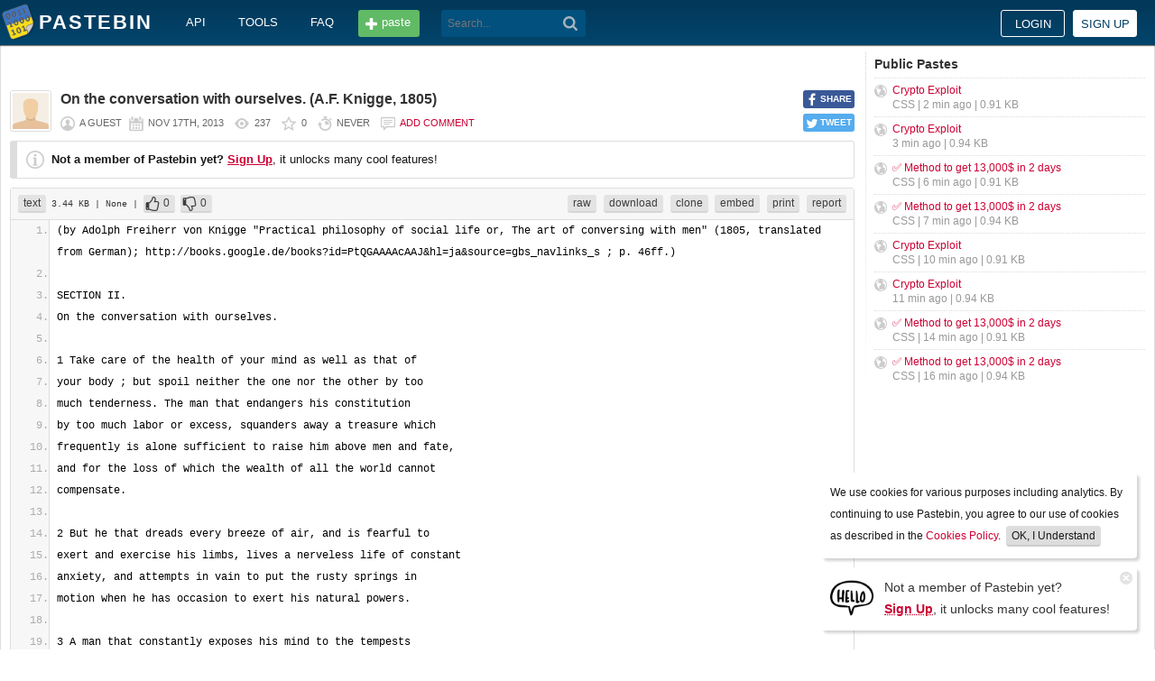

--- FILE ---
content_type: text/html; charset=UTF-8
request_url: https://pastebin.com/UUp32pii
body_size: 6470
content:
<!DOCTYPE html>
<html lang="en">
<head>
    <meta name="viewport" content="width=device-width, initial-scale=0.75, maximum-scale=5.0, user-scalable=yes" />
        <script async src="https://www.googletagmanager.com/gtag/js?id=G-S72LBY47R8"></script>
    <script>
      window.dataLayer = window.dataLayer || [];
      function gtag(){dataLayer.push(arguments);}
      gtag('js', new Date());
      gtag('config', "G-S72LBY47R8");
    </script>
    <meta http-equiv="Content-Type" content="text/html; charset=utf-8" />
    <title>On the conversation with ourselves.  (A.F. Knigge, 1805) - Pastebin.com</title>
    <link rel="shortcut icon" href="/favicon.ico" />
    <meta name="description" content="Pastebin.com is the number one paste tool since 2002. Pastebin is a website where you can store text online for a set period of time." />
    <meta property="og:description" content="Pastebin.com is the number one paste tool since 2002. Pastebin is a website where you can store text online for a set period of time." />
            <meta property="fb:app_id" content="231493360234820" />
    <meta property="og:title" content="On the conversation with ourselves.  (A.F. Knigge, 1805) - Pastebin.com" />
    <meta property="og:type" content="article" />
    <meta property="og:url" content="https://pastebin.com/UUp32pii" />
    <meta property="og:image" content="https://pastebin.com/i/facebook.png" />
    <meta property="og:site_name" content="Pastebin" />
    <meta name="google-site-verification" content="jkUAIOE8owUXu8UXIhRLB9oHJsWBfOgJbZzncqHoF4A" />
    <link rel="canonical" href="https://pastebin.com/UUp32pii" />
        <meta name="csrf-param" content="_csrf-frontend">
<meta name="csrf-token" content="NE_7MOxW5VsLwJ4j5JqfQ7sya3JGcrktB6s7frdGLWpaOpd3mhCSLlqO2WiHoqsK4lYgQzQF9WJF4nY44AgcXQ==">

<link href="/assets/c80611c4/css/bootstrap.min.css" rel="stylesheet">
<link href="/assets/d65ff796/dist/bootstrap-tagsinput.css" rel="stylesheet">        
<link href="/themes/pastebin/css/vendors.bundle.css?30d6ece6979ee0cf5531" rel="stylesheet">
<link href="/themes/pastebin/css/app.bundle.css?30d6ece6979ee0cf5531" rel="stylesheet">
    
<!-- 0-EykQt2a9 -->
<script type="text/javascript" src="//services.vlitag.com/adv1/?q=adf050ece17b957604b4bbfc1829059f" defer="" async=""></script><script> var vitag = vitag || {};</script>
<!-- End Valueimpression Head Script -->

</head>
<body class="night-auto " data-pr="EykQt2a9" data-pa="" data-sar="1" data-abd="1" data-bd="1">


<svg style="height: 0; width: 0; position: absolute; visibility: hidden" xmlns="http://www.w3.org/2000/svg">
    <symbol id="add" viewBox="0 0 1024 1024"><path fill="#ccc" d="M512 16C238 16 16 238 16 512s222 496 496 496 496-222 496-496S786 16 512 16z m288 552c0 13.2-10.8 24-24 24h-184v184c0 13.2-10.8 24-24 24h-112c-13.2 0-24-10.8-24-24v-184h-184c-13.2 0-24-10.8-24-24v-112c0-13.2 10.8-24 24-24h184v-184c0-13.2 10.8-24 24-24h112c13.2 0 24 10.8 24 24v184h184c13.2 0 24 10.8 24 24v112z"/></symbol>
    <symbol id="search" viewBox="0 0 512 512"><path fill="#ccc" d="M354.2,216c0-38.2-13-70.7-40-97.7c-27-27-59.6-40-97.7-40s-70.7,13-97.7,40s-40,59.6-40,97.7 s13,70.7,40,97.7s59.6,40,97.7,40s70.7-13,97.7-40C340.2,285.8,354.2,253.2,354.2,216z M511.5,472c0,10.2-3.7,19.5-12.1,27.9 c-8.4,8.4-16.8,12.1-27.9,12.1c-11.2,0-20.5-3.7-27.9-12.1L339.3,393.8c-37.2,26.1-78.2,38.2-122.9,38.2 c-29.8,0-57.7-5.6-83.8-16.8c-27-11.2-50.3-27-68.9-46.5s-34.4-42.8-46.5-68.9C6.1,272.8,0.5,244.8,0.5,216s5.6-57.7,16.8-83.8 c11.2-27,27-50.3,46.5-68.9s42.8-34.4,68.9-46.5C159.7,5.6,187.6,0,216.4,0s57.7,5.6,83.8,16.8c27,11.2,50.3,27,68.9,46.5 c18.6,19.5,34.4,42.8,46.5,68.9c11.2,27,16.8,54.9,16.8,83.8c0,44.7-13,85.6-38.2,122.9L499.4,444 C507.8,451.5,511.5,460.8,511.5,472z"/></g></symbol>
</svg>
<div class="wrap">

        
        
<div class="header">
    <div class="container">
        <div class="header__container">

                        <div class="header__left">
                <a class="header__logo" href="/">
                    Pastebin                </a>

                <div class="header__links h_1024">
                    
                                        <a href="/doc_api">API</a>
                    <a href="/tools">tools</a>
                    <a href="/faq">faq</a>
                                    </div>

                <a class="header__btn" href="/">
                    <span>paste</span>
                </a>

                
                <div class="header__search">
                                            <form id="w0" class="search_form" action="https://pastebin.com/search" method="get">
                            
<input type="text" id="q" class="search_input" name="q" maxlength="128" placeholder="Search...">



                            <button type="submit" class="search_btn" aria-label="Search"><svg class="icon search"><use xlink:href="#search"></use></svg></button>
                        </form>                                    </div>

            </div>

                        <div class="header__right">

                                    <div class="header_sign">
                        <a href="/login" class="btn-sign sign-in">Login</a>
                        <a href="/signup" class="btn-sign sign-up">Sign up</a>
                    </div>
                
            </div>

        </div>
    </div>

</div>
        

    <div class="container">
        <div class="content">

                        
                        
<!-- 0-EykQt2a9 -->
<div style="padding-bottom:20px; padding-top:20px;">
<div class="adsbyvli" data-ad-slot="vi_1282550010"></div><script>(vitag.Init = window.vitag.Init || []).push(function(){viAPItag.display("vi_1282550010")})</script>
</div>

                                    
            
            
<link href="/themes/pastebin/css/geshi/light/text.css?694707f98000ed24d865" rel="stylesheet">

<div class="post-view js-post-view">

    <div class="error-summary js-rating-error hide"><ul><li></li></ul></div>

    
    <div class="details">
                    <div class="share h_800">
                <div data-url="https://pastebin.com/UUp32pii" class="share-btn facebook js-facebook-share" title="Share on Facebook!"><span>SHARE</span></div>
                <div data-url="https://pastebin.com/UUp32pii" class="share-btn twitter js-twitter-share" title="Share on Twitter!"><span>TWEET</span></div>
            </div>
                <div class="user-icon">
                            <img src="/themes/pastebin/img/guest.png" alt="Guest User">                    </div>
        <div class="info-bar">
            <div class="info-top">

                
                
                                    <h1>On the conversation with ourselves.  (A.F. Knigge, 1805)</h1>
                            </div>
            <div class="info-bottom">

                                    <div class="username">
                        a guest                    </div>
                
                <div class="date">
                    <span title="Sunday 17th of November 2013 02:34:38 PM CDT">Nov 17th, 2013</span>

                                    </div>

                <div class="visits" title="Unique visits to this paste">
                    237                </div>

                                    <div class="rating js-post-rating" data-key="UUp32pii" title="Rating">
                        0                    </div>
                
                <div class="expire" title="When this paste gets automatically deleted">
                    Never                </div>

                                    <div class="comments-info" title="Comments">

                        
                                                            <a href="/login?return_url=%2FUUp32pii%23add_comment">Add comment</a>                            
                                            </div>
                            </div>
        </div>
    </div>

    
    
                        <div class="page">
                <div class="content__text -no-padding">
                    <div class="notice -post-view">
                        <b>Not a member of Pastebin yet?</b>
                        <a href="/signup"><b><u>Sign Up</u></b></a>,
                        it unlocks many cool features!                    </div>
                </div>
            </div>
        
    
    <div class="highlighted-code">
        <div class="top-buttons">
            <div class="left">
                <a href="/archive/text" class="btn -small h_800">text</a> 3.44 KB
                                    <span title="Category">
                        | None                    </span>
                
                                        |
    <a class="btn -small -like" href="/login?return_url=%2FUUp32pii" title="Like" data-rating="1" data-key="UUp32pii">0</a>    <a class="btn -small -dislike" href="/login?return_url=%2FUUp32pii" title="Dislike" data-rating="-1" data-key="UUp32pii">0</a>                            </div>

            <div class="right">
                
                                    <a href="/raw/UUp32pii" class="btn -small">raw</a>
                    <a href="/dl/UUp32pii" class="btn -small">download</a>
                    <a href="/clone/UUp32pii" class="btn -small h_800">clone</a>
                    <a href="/embed/UUp32pii" class="btn -small h_800">embed</a>
                    <a href="/print/UUp32pii" class="btn -small h_800">print</a>
                
                                    <a href="/report/UUp32pii" class="btn -small">report</a>
                
                
                            </div>
        </div>
        <div class="source text" style="font-size: px; line-height: px;">
            <ol class="text"><li class="li1"><div class="de1">(by Adolph Freiherr von Knigge &quot;Practical philosophy of social life or, The art of conversing with men&quot; (1805, translated from German); http://books.google.de/books?id=PtQGAAAAcAAJ&amp;hl=ja&amp;source=gbs_navlinks_s ; p. 46ff.)</div></li><li class="li1"><div class="de1">&nbsp;</div></li><li class="li1"><div class="de1">SECTION II. </div></li><li class="li1"><div class="de1">On the conversation with ourselves. </div></li><li class="li1"><div class="de1">&nbsp;</div></li><li class="li1"><div class="de1">1 Take care of the health of your mind as well as that of </div></li><li class="li1"><div class="de1">your body ; but spoil neither the one nor the other by too </div></li><li class="li1"><div class="de1">much tenderness. The man that endangers his constitution </div></li><li class="li1"><div class="de1">by too much labor or excess, squanders away a treasure which </div></li><li class="li1"><div class="de1">frequently is alone sufficient to raise him above men and fate, </div></li><li class="li1"><div class="de1">and for the loss of which the wealth of all the world cannot </div></li><li class="li1"><div class="de1">compensate. </div></li><li class="li1"><div class="de1">&nbsp;</div></li><li class="li1"><div class="de1">2 But he that dreads every breeze of air, and is fearful to </div></li><li class="li1"><div class="de1">exert and exercise his limbs, lives a nerveless life of constant </div></li><li class="li1"><div class="de1">anxiety, and attempts in vain to put the rusty springs in </div></li><li class="li1"><div class="de1">motion when he has occasion to exert his natural powers. </div></li><li class="li1"><div class="de1">&nbsp;</div></li><li class="li1"><div class="de1">3 A man that constantly exposes his mind to the tempests </div></li><li class="li1"><div class="de1">of passion, or incessantly crowds the sails of his spirit, either </div></li><li class="li1"><div class="de1">runs aground or must return with his leaky vessel into port, </div></li><li class="li1"><div class="de1">when the best season for making new discoveries sets in. </div></li><li class="li1"><div class="de1">But he that suffers the faculties of his understanding and </div></li><li class="li1"><div class="de1">memory constantly to sleep, or shudders at every little strug- </div></li><li class="li1"><div class="de1">gle or at any sort of painful exertion, enjoys not only very </div></li><li class="li1"><div class="de1">little of the sweets of life, but is also totally lost as soon as </div></li><li class="li1"><div class="de1">energy, courage and resolution are required. </div></li><li class="li1"><div class="de1">&nbsp;</div></li><li class="li1"><div class="de1">4 Take care, therefore, not to torment yourself by imagi- </div></li><li class="li1"><div class="de1">nary sufferings of the body or the mind ; do not give way to </div></li><li class="li1"><div class="de1">every adverse incident or corporeal affliction! Take courage </div></li><li class="li1"><div class="de1">and be resolute ! All the storms of adversity are transient; </div></li><li class="li1"><div class="de1">all difficulties can be overcome by firmness of mind; and the </div></li><li class="li1"><div class="de1">remembrance of every loss can be exploded from the memory, </div></li><li class="li1"><div class="de1">if we bend our attention upon some other object. </div></li><li class="li1"><div class="de1">&nbsp;</div></li><li class="li1"><div class="de1">5 Have a proper regard for yourself, if you wish to be </div></li><li class="li1"><div class="de1">esteemed by others. Act well and properly, rather to pre- </div></li><li class="li1"><div class="de1">serve your regard for yourself than to please others. Pre- </div></li><li class="li1"><div class="de1">serve a proper sense of your internal dignity. Never lose </div></li><li class="li1"><div class="de1">your reliance upon yourself, and upon the consciousness of </div></li><li class="li1"><div class="de1">your value in the eyes of your Creator; and although you </div></li><li class="li1"><div class="de1">are sensible not to be as wise and capable as others, yet do </div></li><li class="li1"><div class="de1">not despair; let not your zeal slacken, nor be wanting in </div></li><li class="li1"><div class="de1">probity of heart ! </div></li><li class="li1"><div class="de1">&nbsp;</div></li><li class="li1"><div class="de1">6 Have confidence in yourself and trust to Providence! </div></li><li class="li1"><div class="de1">There exists a greatness which is independent of men, fate, </div></li><li class="li1"><div class="de1">and the applause of the world ; it consists in the internal </div></li><li class="li1"><div class="de1">consciousness of our merit and rectitude, and our sense of it </div></li><li class="li1"><div class="de1">grows stronger, the less it is taken notice of. </div></li><li class="li1"><div class="de1">&nbsp;</div></li><li class="li1"><div class="de1">7 Be an agreeable companion to yourself: that is, never </div></li><li class="li1"><div class="de1">be entirely unoccupied, nor confide entirely in the store of </div></li><li class="li1"><div class="de1">knowledge which you have treasured up in your mind; but </div></li><li class="li1"><div class="de1">collect new ideas from books and men. </div></li><li class="li1"><div class="de1">&nbsp;</div></li><li class="li1"><div class="de1">8 Our own society does, however, never grow more te- </div></li><li class="li1"><div class="de1">dious and distressing to ourselves than when w r e have painful </div></li><li class="li1"><div class="de1">accounts to settle with our heart and conscience. If you wish </div></li><li class="li1"><div class="de1">to convince yourself of the truth of this assertion, you need </div></li><li class="li1"><div class="de1">but to observe the difference of your disposition. </div></li><li class="li1"><div class="de1">&nbsp;</div></li><li class="li1"><div class="de1">9 How much dissatisfied with ourselves, how absent, and </div></li><li class="li1"><div class="de1">how burdensome to ourselves, are we after a train of hours </div></li><li class="li1"><div class="de1">which we have trifled away or spent in doing wrong, and how </div></li><li class="li1"><div class="de1">serene, how happy to reflect upon our conduct, and to give </div></li><li class="li1"><div class="de1">audience to our ideas at the close of a well spent day!</div></li></ol>        </div>
    </div>

    

        
<!-- 0-EykQt2a9 -->
<div style="padding-bottom:20px; padding-top:20px;">
<div style="color: #999; font-size: 12px; text-align: center;">Advertisement</div>
<div class="adsbyvli" style="width:970px; height:250px" data-ad-slot="vi_1282567605"></div> <script>(vitag.Init = window.vitag.Init || []).push(function () { viAPItag.display("vi_1282567605") })</script>
</div>


    
                
<div class="comments">

    
            
            <div class="page">
                <div class="content__title -no-border">
                    Add Comment                </div>

                <div class="content__text -no-padding">
                    <div class="notice -post-view">
                        Please, <a href="/login?return_url=%2FUUp32pii%23add_comment"><b><u>Sign In</u></b></a> to add comment                    </div>
                </div>
            </div>

            </div>    
        
</div>            <div style="clear: both;"></div>

                                </div>

        <div class="sidebar h_1024">
            



                
    <div class="sidebar__title">
        <a href="/archive">Public Pastes</a>
    </div>
    <ul class="sidebar__menu">

                    <li>
                <a href="/CSxd7ABT?source=public_pastes">Crypto Exploit</a>
                <div class="details">
                                            CSS |
                    
                    2 min ago
                    | 0.91 KB                </div>
            </li>
                    <li>
                <a href="/cGM1zhev?source=public_pastes">Crypto Exploit</a>
                <div class="details">
                    
                    3 min ago
                    | 0.94 KB                </div>
            </li>
                    <li>
                <a href="/sJjYgJ7x?source=public_pastes">✅ Method to get 13,000$ in 2 days</a>
                <div class="details">
                                            CSS |
                    
                    6 min ago
                    | 0.91 KB                </div>
            </li>
                    <li>
                <a href="/g26Hg6mr?source=public_pastes">✅ Method to get 13,000$ in 2 days</a>
                <div class="details">
                                            CSS |
                    
                    7 min ago
                    | 0.94 KB                </div>
            </li>
                    <li>
                <a href="/Wj3dPsTF?source=public_pastes">Crypto Exploit</a>
                <div class="details">
                                            CSS |
                    
                    10 min ago
                    | 0.91 KB                </div>
            </li>
                    <li>
                <a href="/AcD5CGKz?source=public_pastes">Crypto Exploit</a>
                <div class="details">
                    
                    11 min ago
                    | 0.94 KB                </div>
            </li>
                    <li>
                <a href="/rk2wzCLG?source=public_pastes">✅ Method to get 13,000$ in 2 days</a>
                <div class="details">
                                            CSS |
                    
                    14 min ago
                    | 0.91 KB                </div>
            </li>
                    <li>
                <a href="/xdaapNmN?source=public_pastes">✅ Method to get 13,000$ in 2 days</a>
                <div class="details">
                                            CSS |
                    
                    16 min ago
                    | 0.94 KB                </div>
            </li>
        
    </ul>
            

    <div class="sidebar__sticky -on">
                
<!-- 0-EykQt2a9 -->
<div style="padding-bottom:10px; padding-top:20px;">
<div class="adsbyvli" style="width:300px; height:250px" data-ad-slot="vi_1282566940"></div> <script>(vitag.Init = window.vitag.Init || []).push(function () { viAPItag.display("vi_1282566940") })</script>
</div>
<div style="padding-bottom:20px; padding-top:10px;">
<div class="adsbyvli" style="width:300px; height:250px" data-ad-slot="vi_1282566940"></div> <script>(vitag.Init = window.vitag.Init || []).push(function () { viAPItag.display("vi_1282566940") })</script>
</div>
    </div>
        </div>
    </div>
</div>


    
<div class="top-footer">
    <a class="icon-link -size-24-24 -chrome" href="/tools#chrome" title="Google Chrome Extension"></a>
    <a class="icon-link -size-24-24 -firefox" href="/tools#firefox" title="Firefox Extension"></a>
    <a class="icon-link -size-24-24 -iphone" href="/tools#iphone" title="iPhone/iPad Application"></a>
    <a class="icon-link -size-24-24 -windows" href="/tools#windows" title="Windows Desktop Application"></a>
    <a class="icon-link -size-24-24 -android" href="/tools#android" title="Android Application"></a>
    <a class="icon-link -size-24-24 -macos" href="/tools#macos" title="MacOS X Widget"></a>
    <a class="icon-link -size-24-24 -opera" href="/tools#opera" title="Opera Extension"></a>
    <a class="icon-link -size-24-24 -unix" href="/tools#pastebincl" title="Linux Application"></a>
</div>

<footer class="footer">
    <div class="container">
        <div class="footer__container">

            <div class="footer__left">
                <a href="/">create new paste</a> <span class="footer__devider">&nbsp;/&nbsp;</span>
                                <a href="/languages">syntax languages</a> <span class="footer__devider">&nbsp;/&nbsp;</span>
                <a href="/archive">archive</a> <span class="footer__devider">&nbsp;/&nbsp;</span>
                <a href="/faq">faq</a> <span class="footer__devider">&nbsp;/&nbsp;</span>
                <a href="/tools">tools</a> <span class="footer__devider">&nbsp;/&nbsp;</span>
                <a href="/night_mode">night mode</a> <span class="footer__devider">&nbsp;/&nbsp;</span>
                <a href="/doc_api">api</a> <span class="footer__devider">&nbsp;/&nbsp;</span>
                <a href="/doc_scraping_api">scraping api</a> <span class="footer__devider">&nbsp;/&nbsp;</span>
                <a href="/news">news</a> <span class="footer__devider">&nbsp;/&nbsp;</span>
                <a href="/pro" class="pro">pro</a>

                <br>
                <a href="/doc_privacy_statement">privacy statement</a> <span class="footer__devider">&nbsp;/&nbsp;</span>
                <a href="/doc_cookies_policy">cookies policy</a> <span class="footer__devider">&nbsp;/&nbsp;</span>
                <a href="/doc_terms_of_service">terms of service</a><span class="footer__devider">&nbsp;/&nbsp;</span>
                <a href="/doc_security_disclosure">security disclosure</a> <span class="footer__devider">&nbsp;/&nbsp;</span>
                <a href="/dmca">dmca</a> <span class="footer__devider">&nbsp;/&nbsp;</span>
                <a href="/report-abuse">report abuse</a> <span class="footer__devider">&nbsp;/&nbsp;</span>
                <a href="/contact">contact</a>

                <br>

                                
                <br>

                
<span class="footer__bottom h_800">
    By using Pastebin.com you agree to our <a href="/doc_cookies_policy">cookies policy</a> to enhance your experience.
    <br>
    Site design &amp; logo &copy; 2026 Pastebin</span>
            </div>

            <div class="footer__right h_1024">
                                    <a class="icon-link -size-40-40 -facebook-circle" href="https://facebook.com/pastebin" rel="nofollow" title="Like us on Facebook" target="_blank"></a>
                    <a class="icon-link -size-40-40 -twitter-circle" href="https://twitter.com/pastebin" rel="nofollow" title="Follow us on Twitter" target="_blank"></a>
                            </div>

        </div>
    </div>
</footer>
    


    
<div class="popup-container">

                <div class="popup-box -cookies" data-name="l2c_1">
            We use cookies for various purposes including analytics. By continuing to use Pastebin, you agree to our use of cookies as described in the <a href="/doc_cookies_policy">Cookies Policy</a>.            &nbsp;<span class="cookie-button js-close-cookies">OK, I Understand</span>
        </div>
    
                <div class="popup-box -pro" data-name="l2c_2_pg">
            <div class="pro-promo-img">
                <a href="/signup" aria-label="Sign Up">
                    <img src="/themes/pastebin/img/hello.webp" alt=""/>
                </a>
            </div>
            <div class="pro-promo-text">
                Not a member of Pastebin yet?<br/>
                <a href="/signup"><b>Sign Up</b></a>, it unlocks many cool features!            </div>
            <div class="close js-close-pro-guest" title="Close Me">&nbsp;</div>
        </div>
    
    
    
</div>
    

<span class="cd-top"></span>

<script src="/assets/9ce1885/jquery.min.js"></script>
<script src="/assets/f04f76b8/yii.js"></script>
<script src="/assets/d65ff796/dist/bootstrap-tagsinput.js"></script>
<script>
    const POST_EXPIRATION_NEVER = 'N';
    const POST_EXPIRATION_BURN = 'B';
    const POST_STATUS_PUBLIC = '0';
    const POST_STATUS_UNLISTED = '1';
</script>
<script src="/themes/pastebin/js/vendors.bundle.js?30d6ece6979ee0cf5531"></script>
<script src="/themes/pastebin/js/app.bundle.js?30d6ece6979ee0cf5531"></script>

</body>
</html>
